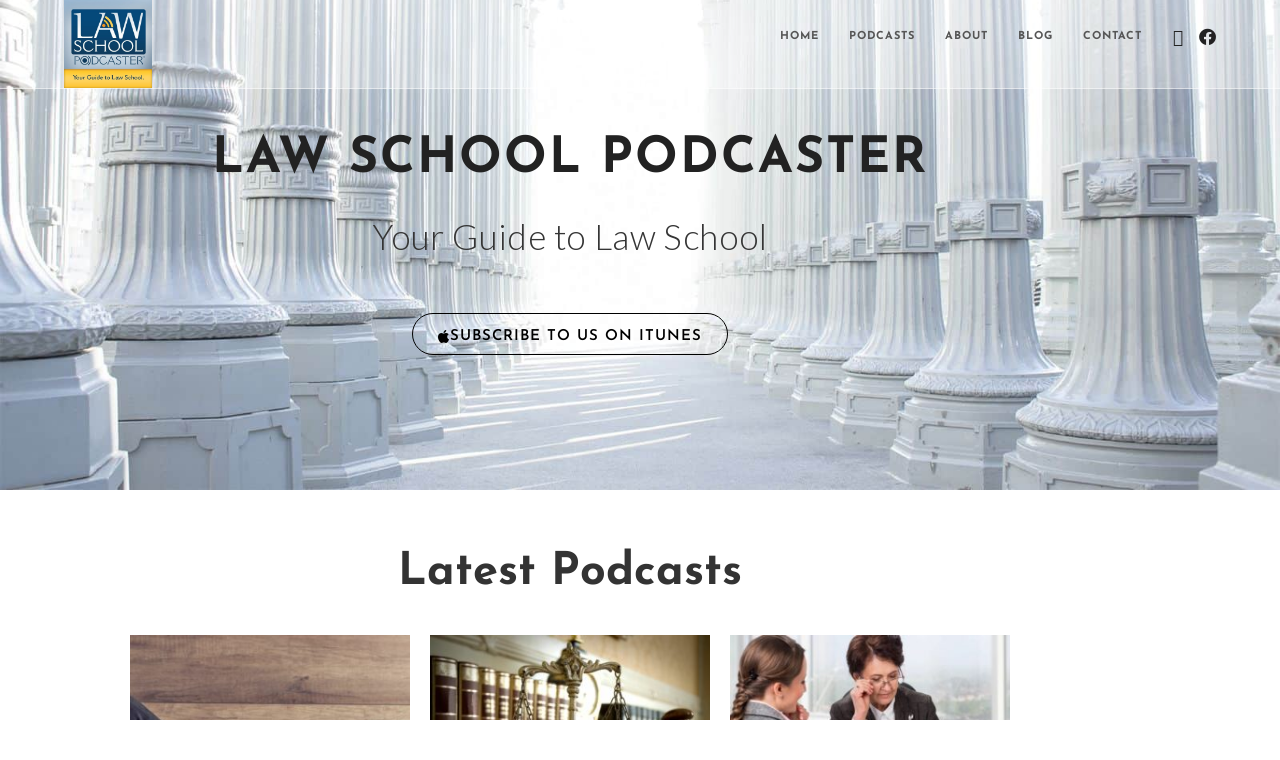

--- FILE ---
content_type: text/css
request_url: https://lawschoolpodcaster.com/wp-content/uploads/elementor/css/post-242.css?ver=1769697087
body_size: 660
content:
.elementor-242 .elementor-element.elementor-element-cig4q6x:not(.elementor-motion-effects-element-type-background), .elementor-242 .elementor-element.elementor-element-cig4q6x > .elementor-motion-effects-container > .elementor-motion-effects-layer{background-image:url("https://lawschoolpodcaster.com/wp-content/uploads/2016/11/img_32150648.jpg");background-position:bottom center;background-repeat:no-repeat;background-size:cover;}.elementor-242 .elementor-element.elementor-element-cig4q6x > .elementor-container{min-height:490px;}.elementor-242 .elementor-element.elementor-element-cig4q6x{transition:background 0.3s, border 0.3s, border-radius 0.3s, box-shadow 0.3s;}.elementor-242 .elementor-element.elementor-element-cig4q6x > .elementor-background-overlay{transition:background 0.3s, border-radius 0.3s, opacity 0.3s;}.elementor-242 .elementor-element.elementor-element-yod5c4k{text-align:center;}.elementor-242 .elementor-element.elementor-element-yod5c4k .elementor-heading-title{font-size:50px;text-transform:uppercase;letter-spacing:2px;color:#222222;}.elementor-242 .elementor-element.elementor-element-uug8x11 > .elementor-widget-container{margin:0px 0px 25px 0px;}.elementor-242 .elementor-element.elementor-element-uug8x11{text-align:center;font-size:35px;font-weight:300;letter-spacing:0.4px;color:#353535;}.elementor-242 .elementor-element.elementor-element-9sovdwc .elementor-button{background-color:rgba(255,255,255,0);font-family:"Josefin Sans", Sans-serif;font-size:15px;font-weight:600;text-transform:uppercase;letter-spacing:1px;fill:#000000;color:#000000;border-style:solid;border-width:1px 1px 1px 1px;border-color:#000000;border-radius:30px 30px 30px 30px;padding:15px 25px 10px 25px;}.elementor-242 .elementor-element.elementor-element-9sovdwc .elementor-button-content-wrapper{flex-direction:row;}.elementor-242 .elementor-element.elementor-element-9sovdwc .elementor-button:hover, .elementor-242 .elementor-element.elementor-element-9sovdwc .elementor-button:focus{color:#5e5e5e;}.elementor-242 .elementor-element.elementor-element-9sovdwc .elementor-button:hover svg, .elementor-242 .elementor-element.elementor-element-9sovdwc .elementor-button:focus svg{fill:#5e5e5e;}.elementor-242 .elementor-element.elementor-element-13a0e21 > .elementor-widget-container{padding:050px 0px 0px 0px;}.elementor-242 .elementor-element.elementor-element-13a0e21{text-align:center;}.elementor-242 .elementor-element.elementor-element-13a0e21 .elementor-heading-title{font-size:45px;}.elementor-242 .elementor-element.elementor-element-7285a71{--divider-border-style:solid;--divider-color:#302424;--divider-border-width:1px;}.elementor-242 .elementor-element.elementor-element-7285a71 .elementor-divider-separator{width:100%;margin:0 auto;margin-center:0;}.elementor-242 .elementor-element.elementor-element-7285a71 .elementor-divider{text-align:center;padding-block-start:15px;padding-block-end:15px;}.elementor-242 .elementor-element.elementor-element-540a51c{padding:50px 0px 60px 0px;}.elementor-242 .elementor-element.elementor-element-3534051 > .elementor-container > .elementor-column > .elementor-widget-wrap{align-content:center;align-items:center;}.elementor-242 .elementor-element.elementor-element-3534051{padding:0px 0px 30px 0px;}.elementor-242 .elementor-element.elementor-element-d14f217 > .elementor-widget-container{padding:0px 0px 0px 89px;}.elementor-242 .elementor-element.elementor-element-d14f217 .elementor-heading-title{font-size:26px;font-weight:300;text-transform:uppercase;font-style:italic;line-height:1.4em;letter-spacing:1px;color:#000000;}.elementor-242 .elementor-element.elementor-element-e18b9d4{--divider-border-style:solid;--divider-color:#000;--divider-border-width:1px;}.elementor-242 .elementor-element.elementor-element-e18b9d4 .elementor-divider-separator{width:100%;}.elementor-242 .elementor-element.elementor-element-e18b9d4 .elementor-divider{padding-block-start:15px;padding-block-end:15px;}.elementor-242 .elementor-element.elementor-element-df26a13{text-align:center;}.elementor-242 .elementor-element.elementor-element-df26a13 .elementor-heading-title{font-size:32px;}.elementor-242 .elementor-element.elementor-element-977c7c8 .elementor-icon-wrapper{text-align:center;}.elementor-242 .elementor-element.elementor-element-977c7c8.elementor-view-stacked .elementor-icon{background-color:#61ce70;}.elementor-242 .elementor-element.elementor-element-977c7c8.elementor-view-framed .elementor-icon, .elementor-242 .elementor-element.elementor-element-977c7c8.elementor-view-default .elementor-icon{color:#61ce70;border-color:#61ce70;}.elementor-242 .elementor-element.elementor-element-977c7c8.elementor-view-framed .elementor-icon, .elementor-242 .elementor-element.elementor-element-977c7c8.elementor-view-default .elementor-icon svg{fill:#61ce70;}.elementor-242 .elementor-element.elementor-element-977c7c8 .elementor-icon{font-size:100px;}.elementor-242 .elementor-element.elementor-element-977c7c8 .elementor-icon svg{height:100px;}.elementor-242 .elementor-element.elementor-element-d55064b .elementor-icon-wrapper{text-align:center;}.elementor-242 .elementor-element.elementor-element-d55064b.elementor-view-stacked .elementor-icon{background-color:#41608c;}.elementor-242 .elementor-element.elementor-element-d55064b.elementor-view-framed .elementor-icon, .elementor-242 .elementor-element.elementor-element-d55064b.elementor-view-default .elementor-icon{color:#41608c;border-color:#41608c;}.elementor-242 .elementor-element.elementor-element-d55064b.elementor-view-framed .elementor-icon, .elementor-242 .elementor-element.elementor-element-d55064b.elementor-view-default .elementor-icon svg{fill:#41608c;}.elementor-242 .elementor-element.elementor-element-d55064b .elementor-icon{font-size:100px;}.elementor-242 .elementor-element.elementor-element-d55064b .elementor-icon svg{height:100px;}.elementor-242 .elementor-element.elementor-element-0a54b33{--divider-border-style:solid;--divider-color:#000;--divider-border-width:1px;}.elementor-242 .elementor-element.elementor-element-0a54b33 .elementor-divider-separator{width:100%;}.elementor-242 .elementor-element.elementor-element-0a54b33 .elementor-divider{padding-block-start:15px;padding-block-end:15px;}.elementor-242 .elementor-element.elementor-element-67a0528 > .elementor-widget-container{padding:20px 0px 0px 0px;}.elementor-242 .elementor-element.elementor-element-67a0528{text-align:center;}.elementor-242 .elementor-element.elementor-element-67a0528 .elementor-heading-title{font-size:45px;text-shadow:0px 0px 0px rgba(0,0,0,0.3);}.elementor-242 .elementor-element.elementor-element-1536c7c > .elementor-widget-container{padding:35px 0px 0px 0px;}.elementor-242 .elementor-element.elementor-element-1536c7c{text-align:end;}.elementor-242 .elementor-element.elementor-element-1536c7c img{width:100%;}.elementor-242 .elementor-element.elementor-element-0910e2c > .elementor-widget-container{padding:28px 0px 0px 0px;}.elementor-242 .elementor-element.elementor-element-ace5dfa > .elementor-widget-container{padding:15px 0px 0px 0px;}.elementor-242 .elementor-element.elementor-element-1d134b2 > .elementor-widget-container{padding:18px 0px 0px 0px;}.elementor-242 .elementor-element.elementor-element-3c1acd8 > .elementor-widget-container{padding:40px 0px 0px 0px;}@media(max-width:1024px){.elementor-242 .elementor-element.elementor-element-d14f217 .elementor-heading-title{font-size:20px;}}@media(max-width:767px){.elementor-242 .elementor-element.elementor-element-cig4q6x{padding:130px 0px 30px 0px;}.elementor-242 .elementor-element.elementor-element-yod5c4k .elementor-heading-title{font-size:30px;line-height:1.3em;}.elementor-242 .elementor-element.elementor-element-540a51c{padding:20px 0px 30px 0px;}}@media(min-width:768px){.elementor-242 .elementor-element.elementor-element-4b0c673{width:46.465%;}.elementor-242 .elementor-element.elementor-element-e8f15bb{width:53.535%;}}